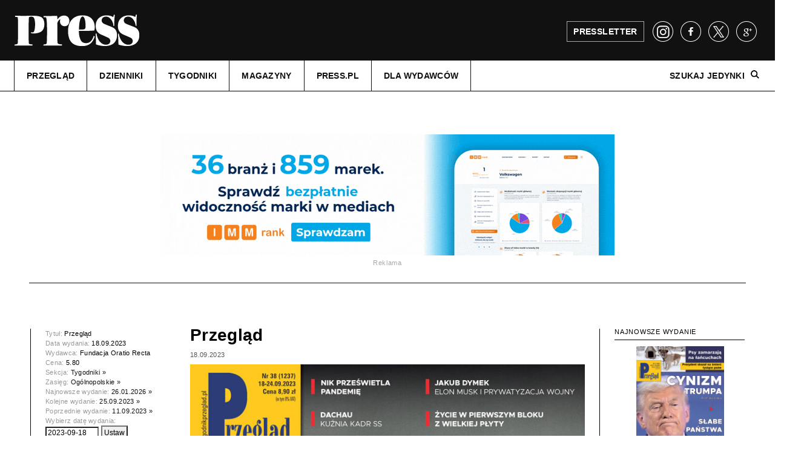

--- FILE ---
content_type: text/html; charset=UTF-8
request_url: https://press.pl/jedynki/pokaz/170/2023-09-18
body_size: 7154
content:

<!DOCTYPE HTML>
<html xmlns="http://www.w3.org/1999/xhtml" xml:lang="pl" lang="pl">
<head>
	<!--[if lt IE 7]>
		<p class="chromeframe">You are using an outdated browser. <a href="http://browsehappy.com/">Upgrade your browser today</a> or <a href="http://www.google.com/chromeframe/?redirect=true">install Google Chrome Frame</a> to fully enjoy this site.</p>
	<![endif]-->
	<!--[if lt IE 9]>
		<script src="http://html5shim.googlecode.com/svn/trunk/html5.js"></script>
	<![endif]-->
	<!-- Google Tag Manager -->
<script>(function(w,d,s,l,i){w[l]=w[l]||[];w[l].push({'gtm.start':
new Date().getTime(),event:'gtm.js'});var f=d.getElementsByTagName(s)[0],
j=d.createElement(s),dl=l!='dataLayer'?'&l='+l:'';j.async=true;j.src=
'https://www.googletagmanager.com/gtm.js?id='+i+dl;f.parentNode.insertBefore(j,f);
})(window,document,'script','dataLayer','GTM-KGMQS8J');</script>
<!-- End Google Tag Manager -->
	<meta http-equiv="content-language" content="pl" />
	<meta content="text/html; charset=utf-8" http-equiv="content-type" />
	<meta name="viewport" content="width=device-width, user-scalable=no, initial-scale=1.0, minimum-scale=1.0, maximum-scale=1.0">
	<meta name="format-detection" content="telephone=no">
	<meta name="description" content="W serwisie internetowym Press znajdziesz informacje dotyczące medi&oacute;w w Polsce i na świecie. Dowiesz się o reklamie, marketingu, public relations i Internecie." />
	<meta name="keywords" content="press, media reklama, media marketing, media internet, katalog medi&oacute;w, media prasa, rynek medi&oacute;w, gazeta, radio, telewizja, reklama" />
	<title>Press.pl - najnowsze informacje z branży medialnej, marketingowej, reklamowej i public relations</title>
	<meta property="og:type" content="website" />
	<meta property="og:description" content="" />
	<meta name="twitter:description" content="" />
	<meta property="og:site_name" content="Press.pl" />
	<meta property="fb:page_id" content="138624457606" />
	<meta property="og:locale" content="pl_PL" />
			<meta property="og:title" content="Press.pl - najnowsze informacje z branży medialnej, marketingowej, reklamowej i public relations" />
		<meta name="twitter:title" content="Press.pl - najnowsze informacje z branży medialnej, marketingowej, reklamowej i public relations" />
	<meta property="og:image" content="https://www.press.pl/img/appstore/okladka_store_2018-0102.jpg" /><meta name="twitter:image" content="https://www.press.pl/img/appstore/okladka_store_2018-0102.jpg" /><meta name="twitter:card" content="summary_large_image" /><link rel="search" type="application/opensearchdescription+xml" href="https://www.press.pl/szukaj/opensearch" title="Szukaj w Press">	
	<meta name="robots" content="noarchive">
	
	<link rel="shortcut icon" href="/favicon.ico" type="image/x-icon">
	<link rel="icon" href="/favicon.ico" type="image/x-icon">

	<link rel="stylesheet" id="main-css" href="/css/main.css?00000126" type="text/css" media="all">
	<link rel="stylesheet" id="ads-css" href="/css/main_ads.css?00000021" type="text/css" media="all">
	<script type="text/javascript" src="https://ajax.googleapis.com/ajax/libs/jquery/1.11.1/jquery.min.js"></script>
	<script type="text/javascript" src="/js/jquery.cookie.js"></script>
	<script type="text/javascript" src="/js/misprint.min.js?v=3"></script>
	<script type="text/javascript" src="/js/jquery.history.js"></script>
	<script type="text/javascript" src="/js/galleria.js"></script>
	<link rel="stylesheet" href="https://ajax.googleapis.com/ajax/libs/jqueryui/1.12.1/themes/smoothness/jquery-ui.css">
	<script src="https://ajax.googleapis.com/ajax/libs/jqueryui/1.12.1/jquery-ui.min.js"></script>
	
	<script type="text/javascript">
		jQuery.browser = {
			chrome : false,
			opera : false,
			firefox : false,
			ie : false
		}
	</script>
	
	<script type="text/javascript" src="/js/jquery.printElement.js"></script>
    
	<script src="https://connect.facebook.net/pl_PL/all.js"></script>
		
	<meta property="fb:app_id" content="230604524018554">
				
	<script type="text/javascript">
		var siteControll = {
				checkCommentsTimeout : false
			},
		
			checkComments = function() {
				var $commentsBoxes = jQuery('.post_comments'),
					$counterBox, 
					counterValue;
				$commentsBoxes.each(function(){
					var $commentBox = jQuery(this);
					$counterBox = jQuery('a', $commentBox);
					counterValue = Number(jQuery.trim($counterBox.text()));
					//console.log(counterValue);
					if(counterValue > 0) {
						$commentBox.show();
					}
					else {
						$commentBox.hide();
					}
				});
			};
		
		(function($) {
			$.datepicker.regional['pl'] = {
				closeText: 'Zamknij',
				prevText: '&#x3C;Poprzedni',
				nextText: 'Następny&#x3E;',
				currentText: 'Dziś',
				monthNames: ['Styczeń','Luty','Marzec','Kwiecień','Maj','Czerwiec','Lipiec','Sierpień','Wrzesień','Październik','Listopad','Grudzień'],
				monthNamesShort: ['Sty','Lu','Mar','Kw','Maj','Cze','Lip','Sie','Wrz','Pa','Lis','Gru'],
				dayNames: ['Niedziela','Poniedziałek','Wtorek','Środa','Czwartek','Piątek','Sobota'],
				dayNamesShort: ['Nie','Pn','Wt','Śr','Czw','Pt','So'],
				dayNamesMin: ['N','Pn','Wt','Śr','Cz','Pt','So'],
				weekHeader: 'Tydz',
				dateFormat: 'yy-mm-dd',
				firstDay: 1,
				isRTL: false,
				showMonthAfterYear: false,
				yearSuffix: ''};
			
			$.datepicker.setDefaults($.datepicker.regional['pl']);
		})(jQuery);
		
		Galleria.loadTheme('/js/themes/classic/galleria.classic.js');
		jQuery(document).bind('copy', function(){
			var selection, selText, newText, newdiv, body_element,parser, parserPath, parserPathArr;
			parser.href = document.location.href;
			
			parserPath = parser.path;
			
			parserPathArr = parserPath.split('/');
			if( !parserPathArr[1] == 'archiwum' ) {
			
				body_element = document.getElementsByTagName('body')[0];
   			selection = window.getSelection();
   			selText = selection.toString();
   			newText = '<a href="' + document.location.href + '">' + selText + '</a> (<a href="https://www.press.pl">https://www.press.pl</a>)';
    			//jQuery('#copyArea').html(newText);
    			newdiv = document.createElement('div');
				newdiv.style.position='fixed';
				newdiv.style.top='0px';
				newdiv.style.left='0px';			
				newdiv.style.visibility='none';
				newdiv.style['z-index']='-100';
				body_element.appendChild(newdiv);
				newdiv.innerHTML = newText;
				selection.selectAllChildren(newdiv);
				window.setTimeout(function() {
					body_element.removeChild(newdiv);
				},0);
    			//selection.selectAllChildren(document.getElementById("copyArea"));
    		}
		});
		
		jQuery(document).ready(function(){
			jQuery('a.print-article').unbind('click').bind('click',function(e){
				e.preventDefault();
				e.stopPropagation();
				var $this = jQuery(this),
					$printBox = jQuery( '.column_middle', $this.parents('.article_main') );
				$printBox.printElement({printMode:'popup', pageTitle:'Press.pl'});
			});
		});
	</script>
	
	

	<script type="text/javascript">
		<!--//--><![CDATA[//><!--
		var pp_gemius_identifier = 'zaeQpKrn47JH1IOjrgAcO7eP7O8Ys9B0l6mvz2kuxE..87';
		// lines below shouldn't be edited
		function gemius_pending(i) { window[i] = window[i] || function() {var x = window[i+'_pdata'] = window[i+'_pdata'] || []; x[x.length]=arguments;};};
		gemius_pending('gemius_hit'); gemius_pending('gemius_event'); gemius_pending('pp_gemius_hit'); gemius_pending('pp_gemius_event');
		(function(d,t) {try {var gt=d.createElement(t),s=d.getElementsByTagName(t)[0],l='http'+((location.protocol=='https:')?'s':''); gt.setAttribute('async','async');
		gt.setAttribute('defer','defer'); gt.src=l+'://gapl.hit.gemius.pl/xgemius.js'; s.parentNode.insertBefore(gt,s);} catch (e) {}})(document,'script');
		//--><!]]>
	</script>

	<script>
		(function(i,s,o,g,r,a,m){i['GoogleAnalyticsObject']=r;i[r]=i[r]||function(){
			(i[r].q=i[r].q||[]).push(arguments)},i[r].l=1*new Date();a=s.createElement(o),
				m=s.getElementsByTagName(o)[0];a.async=1;a.src=g;m.parentNode.insertBefore(a,m)
		})(window,document,'script','https://www.google-analytics.com/analytics.js','ga');

		ga('create', 'UA-1425041-1', 'auto');
		ga('create', 'UA-1425041-6', 'auto', 'clientTracker');
		ga('send', 'pageview');
		ga('clientTracker.send', 'pageview');
		

	</script>
	<script src="https://www.google.com/jsapi" type="text/javascript"></script>
	
	<!-- Facebook Pixel Code -->
	<script>
		!function(f,b,e,v,n,t,s){
			if(f.fbq)return;n=f.fbq=function(){n.callMethod?n.callMethod.apply(n,arguments):n.queue.push(arguments)};
			if(!f._fbq)f._fbq=n;n.push=n;n.loaded=!0;n.version='2.0';
			n.queue=[];t=b.createElement(e);t.async=!0;
			t.src=v;s=b.getElementsByTagName(e)[0];
			s.parentNode.insertBefore(t,s)
		}(window,document,'script', 'https://connect.facebook.net/en_US/fbevents.js');
		fbq('init', '384838371865207');
		fbq('track', 'PageView');
				
	</script>
	
	<!-- End Facebook Pixel Code -->
	
	<!-- User Heat Tag -->
<script type="text/javascript">
//(function(add, cla){window['UserHeatTag']=cla;window[cla]=window[cla]||function(){(window[cla].q=window[cla].q||[]).push(arguments)},window[cla].l=1*new Date();var ul=document.createElement('script');var tag = document.getElementsByTagName('script')[0];ul.async=1;ul.src=add;tag.parentNode.insertBefore(ul,tag);})('//uh.nakanohito.jp/uhj2/uh.js', '_uhtracker');_uhtracker({id:'uhInp2QaX8'});

</script>
<!-- End User Heat Tag -->
<!-- Hotjar Tracking Code for http://www.press.pl -->
<script>
    /*(function(h,o,t,j,a,r){
        h.hj=h.hj||function(){(h.hj.q=h.hj.q||[]).push(arguments)};
        h._hjSettings={hjid:689456,hjsv:6};
        a=o.getElementsByTagName('head')[0];
        r=o.createElement('script');r.async=1;
        r.src=t+h._hjSettings.hjid+j+h._hjSettings.hjsv;
        a.appendChild(r);
    })(window,document,'https://static.hotjar.com/c/hotjar-','.js?sv=');*/
</script>

</head>
<body>
	<!-- Google Tag Manager (noscript) -->
<noscript><iframe src="https://www.googletagmanager.com/ns.html?id=GTM-KGMQS8J" height="0" width="0" style="display:none;visibility:hidden"></iframe></noscript>
<!-- End Google Tag Manager (noscript) -->
	<script>
		window.fbAsyncInit = function() {
			FB.init({
				appId      : '230604524018554',
				xfbml      : true,
				version    : 'v2.8'
			});
		};

		(function(d, s, id){
			var js, fjs = d.getElementsByTagName(s)[0];
			if (d.getElementById(id)) {return;}
			js = d.createElement(s); js.id = id;
			js.src = "//connect.facebook.net/en_US/sdk.js";
			fjs.parentNode.insertBefore(js, fjs);
		}(document, 'script', 'facebook-jssdk'));
	</script>
		<div class="overall dynamic_page width-limited">
	
		<header>
			<div class="header_box">
				<div class="header_top">
					<a class="logo" href="/contents/contents_pages/view"><img src="/images/press_logo_white.png?v=2" width="206" height="52" alt="Jedynkigazet.pl logo" /></a>
					<a class="presletter" href="/pressletter/"><span>PRESSLETTER</span></a>
					<div class="socials">
						<a class="insta_link" href="https://www.instagram.com/pressredakcja/" target="_blank"></a>
						<a class="fb_link" href="https://www.facebook.com/MagazynPress/" target="_blank"></a>
						<a class="tw_link" href="https://twitter.com/PressRedakcja" target="_blank"></a>
						<a class="gg_link" href="https://plus.google.com/+presspl" target="_blank"></a>
					</div>
				</div>
			</div>	
				
			<nav class="menu">
				
				<div class="mobile_bar"></div>
				<a class="small_logo" href="/jedynki"><img src="/images/jedynkigazet_logo_white_v4.png" alt="Jedynkigazet.pl logo"></a>
				<div class="article_title"></div><div class="menu_box"><ul><li class=""><a href="/jedynki">PRZEGLąD</a></li><li class=""><a href="/jedynki/dzienniki">DZIENNIKI</a></li><li class=""><a href="/jedynki/tygodniki">TYGODNIKI</a></li><li class=""><a href="/jedynki/magazyny">MAGAZYNY</a></li><li class="no-fixed"><a href="/">PRESS.PL</a></li><li class="submenu-handler"><a class="expand" href="#">DLA WYDAWCóW</a><ul class="sub-menu"><li class=""><a href="/jedynki/zaloguj/">Zaloguj się</a></li><li class=""><a href="/jedynki/rejestracja/">Rejestracja w serwisie</a></li><li class=""><a href="/jedynki/regulamin/" target="_blank">Regulamin serwisu</a></li></ul></li></ul><div class="search"><a class="search_show" href="#">Szukaj jedynki</a><div class="search_input"><input type="search" placeholder="Szukany tytuł" id="searchKeyLayout" value="" /><button type="submit" id="magnifier" onclick="return submitLayoutSearch();"></button></div></div></div>				
				
				<a href="#" class="menu_trigger"></a>
				<div class="menu_bottom">
					<a class="presletter" href="#"><span>Pressletter</span></a>
					<div class="socials">
						<a class="fb_link" href="https://www.facebook.com/MagazynPress/" target="_blank"></a>
						<a class="tw_link" href="https://twitter.com/PressRedakcja" target="_blank"></a>
						<a class="gg_link" href="https://plus.google.com/+presspl" target="_blank"></a>
					</div>
				</div>

			</nav>

			<div class="search_input mobile">
				<input id="searchKeyLayoutMobile" type="search" placeholder="Szukany tytuł">
				<button type="submit" id="magnifier" onclick="return submitLayoutSearchMobile();"></button>
			</div>
						<script type="text/javascript">
				function submitLayoutSearch() {
					document.location="/jedynki/szukaj?tytul="+jQuery('.search_input #searchKeyLayout').val(); 
					return false; 
				}
				function submitLayoutSearchMobile() {
					document.location="/jedynki/szukaj?tytul="+jQuery('.search_input #searchKeyLayoutMobile').val(); 
					return false; 
				}
				
				jQuery('#searchKeyLayout').keypress(function(e){
 					if (e.which == 13){
     					submitLayoutSearch();
 					}
				});
				
				jQuery('#searchKeyLayoutMobile').keypress(function(e){
 					if (e.which == 13){
     					submitLayoutSearchMobile();
 					}
				});
			</script>
			
		</header>
		
		<section  class="main_content"><div id="ad_c615abd856ccbfcf692b4f5e3c331109_handler" class="banner_holder"></div>
<script type="text/javascript" id="placement_init_script_c615abd856ccbfcf692b4f5e3c331109">
	jQuery(document).ready(function(){
		var $placementContainerHandler = jQuery('#ad_c615abd856ccbfcf692b4f5e3c331109_handler');
		jQuery.ajax({
			type: "POST",
			url: '/adserver/adserver_ads/view/c615abd856ccbfcf692b4f5e3c331109',
			data: {},
			cache: false,
			contentType: false,
			processData: false,
			error: function( a, b, c ) {
				$placementContainerHandler.remove();
				jQuery('script#placement_init_script_c615abd856ccbfcf692b4f5e3c331109').remove();
			},
			success: function( ret ){
				if(ret) {
					$placementContainerHandler.html(ret);
				}
				else {
					$placementContainerHandler.remove();
				}
				jQuery('script#placement_init_script_c615abd856ccbfcf692b4f5e3c331109').remove();
			}
		});
	});
</script><div class="article_content reading">
	<div class="article_main">
		<div class="column_left" style="">
			<div class="white_line" style="display: block;"></div>
			<div class="column_left_inner">
				<p>Tytuł: <span class="black_text">Przegląd</span></p>
				<p>Data wydania: <span class="black_text">18.09.2023</span></p>
				<p>Wydawca: <span class="black_text"> Fundacja Oratio Recta</span></p>
										<p>Cena: <span class="black_text">5.80</span></p>
														<p>Sekcja: <span class="black_text"><a href="/jedynki/tygodniki">Tygodniki &raquo;</a></span></p>
				<p>Zasięg: <span class="black_text"><a href="/jedynki/tygodniki/ogolnopolskie">Ogólnopolskie &raquo;</a></span></p>
				<p>Najnowsze wydanie: <span class="black_text"><a href="/jedynki/pokaz/170/2026-01-26">26.01.2026 &raquo;</a></span></p><p>Kolejne wydanie: <span class="black_text"><a href="/jedynki/pokaz/170/2023-09-25">25.09.2023 &raquo;</a></span></p><p>Poprzednie wydanie: <span class="black_text"><a href="/jedynki/pokaz/170/2023-09-11">11.09.2023 &raquo;</a></span></p>				<p>
					Wybierz datę wydania:
					<div class="input text">
						<form action="/jedynki/pokaz/170" method="GET"> 
							<input id="firstpagesViewDateSelect" type="text" name="data" class="date-field middle" value="2023-09-18" style="width:80px; font-size: 12px;" />
							<input id="firstpagesViewDateSubmit" type="submit" value="Ustaw" style="font-size: 12px; padding: 3px;" onclick="return submitFirstpagesViewDate();" />
						</form>
					</div>
				</p>
			</div>
		</div>
		<div class="column_middle">
			<h1>Przegląd</h1>
			<div class="article-date" style="font-size:11px; color: #555; margin-bottom: 10px;margin-top: -20px;">
				18.09.2023			</div>
			<div class="post_first_image">
				<a href="https://tygodniki.press.pl/2023-09-18/tPrzeglad.jpg" target="_blank">
					<img src="https://tygodniki.press.pl/2023-09-18/tPrzeglad.jpg" alt="Przegląd">
				</a>
			</div>
			<div class="column_left mobile">
				<div class="white_line"></div>
				<div class="column_left_inner">
					<p>Tytuł: <span class="black_text">Przegląd</span></p>
					<p>Data wydania: <span class="black_text">2023-09-18</span></p>
					<p>Wydawca: <span class="black_text"> Fundacja Oratio Recta</span></p>
												<p>Cena: <span class="black_text">5.80</span></p>
																	<p>Sekcja: <span class="black_text"><a href="/jedynki/tygodniki">Tygodniki</a></span></p>
					<p>Zasięg: <span class="black_text"><a href="/jedynki/tygodniki/ogolnopolskie">Ogólnopolskie</a></span></p>			
					<p>Najnowsze wydanie: <span class="black_text"><a href="/jedynki/pokaz/170/2026-01-26">26.01.2026</a></span></p><p>Kolejne wydanie: <span class="black_text"><a href="/jedynki/pokaz/170/2023-09-25">25.09.2023</a></span></p><p>Poprzednie wydanie: <span class="black_text"><a href="/jedynki/pokaz/170/2023-09-11">11.09.2023</a></span></p>					<p>
					Wybierz datę wydania:
					<div class="input text">
						<form action="/jedynki/pokaz/170" method="GET"> 
							<input id="firstpagesViewDateSelectMobile" type="text" name="data" class="date-field middle" value="2023-09-18" style="width:80px; font-size: 12px;" />
							<input id="firstpagesViewDateSubmitMobile" type="submit" value="Ustaw" style="font-size: 12px; padding: 3px;" onclick="return submitFirstpagesViewDateMobile();" />
						</form>
					</div>
					</p>
				</div>
			</div>
		</div>
		<div class="right_column" style="">
			<div class="white_line"></div>
				<div class="right_column_inner">
					<h3 style="margin-bottom: 10px;">NAJNOWSZE WYDANIE</h3><div class="latest_posts_container"><div class="latest_post" style="text-align: center;"><a href="/jedynki/pokaz/170/2026-01-26" class="post_image" target="_self"><img src="https://tygodniki.press.pl/2026-01-26/tPrzeglad_m.jpg" alt="Przegląd" style="margin-left: auto; margin-right: auto;" /><span class="firstpage-pubdate" style="display: block; font-size: 11px;">26.01.2026</span></a></div></div>				</div>
		</div>
	</div>
</div>
	<div class="main_inner">
		
		<div class="posts_container">
			
			<div id="firstpages-block-variants" class="posts_day_container_holder posts_day_container_holder_with_title block-size-7">
				<div class="posts_day_container pdc-col-1">
					<h2 class="posts_day_container_title">Następne wydania</h2>
					<div class="post post_col cover_post appstore_post" style=""><a href="/jedynki/pokaz/170/2023-09-25" class="post_image" target="_self"><img src="https://tygodniki.press.pl/2023-09-25/tPrzeglad_m.jpg" alt="Przegląd"><span class="firstpage-pubdate" style="position: absolute; bottom: 0px; left: 0px; background: #FFF; padding: 3px; display: block; font-size: 11px;">25.09.2023</span></a></div><div class="post post_col cover_post appstore_post" style=""><a href="/jedynki/pokaz/170/2023-10-02" class="post_image" target="_self"><img src="https://tygodniki.press.pl/2023-10-02/tPrzeglad_m.jpg" alt="Przegląd"><span class="firstpage-pubdate" style="position: absolute; bottom: 0px; left: 0px; background: #FFF; padding: 3px; display: block; font-size: 11px;">02.10.2023</span></a></div><div class="post post_col cover_post appstore_post" style=""><a href="/jedynki/pokaz/170/2023-10-09" class="post_image" target="_self"><img src="https://tygodniki.press.pl/2023-10-09/tPrzeglad_m.jpg" alt="Przegląd"><span class="firstpage-pubdate" style="position: absolute; bottom: 0px; left: 0px; background: #FFF; padding: 3px; display: block; font-size: 11px;">09.10.2023</span></a></div><div class="post post_col cover_post appstore_post" style=""><a href="/jedynki/pokaz/170/2023-10-16" class="post_image" target="_self"><img src="https://tygodniki.press.pl/2023-10-16/tPrzeglad_m.jpg" alt="Przegląd"><span class="firstpage-pubdate" style="position: absolute; bottom: 0px; left: 0px; background: #FFF; padding: 3px; display: block; font-size: 11px;">16.10.2023</span></a></div><div class="post post_col cover_post appstore_post" style=""><a href="/jedynki/pokaz/170/2023-10-23" class="post_image" target="_self"><img src="https://tygodniki.press.pl/2023-10-23/tPrzeglad_m.jpg" alt="Przegląd"><span class="firstpage-pubdate" style="position: absolute; bottom: 0px; left: 0px; background: #FFF; padding: 3px; display: block; font-size: 11px;">23.10.2023</span></a></div><div class="post post_col cover_post appstore_post" style=""><a href="/jedynki/pokaz/170/2023-10-30" class="post_image" target="_self"><img src="https://tygodniki.press.pl/2023-10-30/tPrzeglad_m.jpg" alt="Przegląd"><span class="firstpage-pubdate" style="position: absolute; bottom: 0px; left: 0px; background: #FFF; padding: 3px; display: block; font-size: 11px;">30.10.2023</span></a></div><div class="post post_col cover_post appstore_post" style=""><a href="/jedynki/pokaz/170/2023-11-06" class="post_image" target="_self"><img src="https://tygodniki.press.pl/2023-11-06/tPrzeglad_m.jpg" alt="Przegląd"><span class="firstpage-pubdate" style="position: absolute; bottom: 0px; left: 0px; background: #FFF; padding: 3px; display: block; font-size: 11px;">06.11.2023</span></a></div>	
				</div>
			</div>
		</div>
	</div>
		<div class="main_inner">
		
		<div class="posts_container">
			
			<div id="firstpages-block-variants" class="posts_day_container_holder posts_day_container_holder_with_title block-size-7">
				<div class="posts_day_container pdc-col-1">
					<h2 class="posts_day_container_title">Poprzednie wydania</h2>
					<div class="post post_col cover_post appstore_post" style=""><a href="/jedynki/pokaz/170/2023-09-11" class="post_image" target="_self"><img src="https://tygodniki.press.pl/2023-09-11/tPrzeglad_m.jpg" alt="Przegląd"><span class="firstpage-pubdate" style="position: absolute; bottom: 0px; left: 0px; background: #FFF; padding: 3px; display: block; font-size: 11px;">11.09.2023</span></a></div><div class="post post_col cover_post appstore_post" style=""><a href="/jedynki/pokaz/170/2023-09-04" class="post_image" target="_self"><img src="https://tygodniki.press.pl/2023-09-04/tPrzeglad_m.jpg" alt="Przegląd"><span class="firstpage-pubdate" style="position: absolute; bottom: 0px; left: 0px; background: #FFF; padding: 3px; display: block; font-size: 11px;">04.09.2023</span></a></div><div class="post post_col cover_post appstore_post" style=""><a href="/jedynki/pokaz/170/2023-08-28" class="post_image" target="_self"><img src="https://tygodniki.press.pl/2023-08-28/tPrzeglad_m.jpg" alt="Przegląd"><span class="firstpage-pubdate" style="position: absolute; bottom: 0px; left: 0px; background: #FFF; padding: 3px; display: block; font-size: 11px;">28.08.2023</span></a></div><div class="post post_col cover_post appstore_post" style=""><a href="/jedynki/pokaz/170/2023-08-21" class="post_image" target="_self"><img src="https://tygodniki.press.pl/2023-08-21/tPrzeglad_m.jpg" alt="Przegląd"><span class="firstpage-pubdate" style="position: absolute; bottom: 0px; left: 0px; background: #FFF; padding: 3px; display: block; font-size: 11px;">21.08.2023</span></a></div><div class="post post_col cover_post appstore_post" style=""><a href="/jedynki/pokaz/170/2023-08-14" class="post_image" target="_self"><img src="https://tygodniki.press.pl/2023-08-14/tPrzeglad_m.jpg" alt="Przegląd"><span class="firstpage-pubdate" style="position: absolute; bottom: 0px; left: 0px; background: #FFF; padding: 3px; display: block; font-size: 11px;">14.08.2023</span></a></div><div class="post post_col cover_post appstore_post" style=""><a href="/jedynki/pokaz/170/2023-08-07" class="post_image" target="_self"><img src="https://tygodniki.press.pl/2023-08-07/tPrzeglad_m.jpg" alt="Przegląd"><span class="firstpage-pubdate" style="position: absolute; bottom: 0px; left: 0px; background: #FFF; padding: 3px; display: block; font-size: 11px;">07.08.2023</span></a></div><div class="post post_col cover_post appstore_post" style=""><a href="/jedynki/pokaz/170/2023-07-31" class="post_image" target="_self"><img src="https://tygodniki.press.pl/2023-07-31/tPrzeglad_m.jpg" alt="Przegląd"><span class="firstpage-pubdate" style="position: absolute; bottom: 0px; left: 0px; background: #FFF; padding: 3px; display: block; font-size: 11px;">31.07.2023</span></a></div>	
				</div>
			</div>
		</div>
	</div>
	<script type="text/javascript">
	function submitFirstpagesViewDate() {
		document.location="/jedynki/pokaz/170/"+jQuery('#firstpagesViewDateSelect').val(); 
		return false; 
	}
	jQuery('#firstpagesViewDateSelect').keypress(function(e){
		if (e.which == 13){
			submitFirstpagesIndexDate();
		}
	});
	function submitFirstpagesViewDateMobile() {
		document.location="/jedynki/pokaz/170/"+jQuery('#firstpagesViewDateSelectMobile').val(); 
		return false; 
	}
	jQuery('#firstpagesViewDateSelectMobile').keypress(function(e){
		if (e.which == 13){
			submitFirstpagesIndexDate();
		}
	});
	jQuery(document).ready(function(){
		jQuery('.date-field').datepicker({
			maxDate : new Date(),
			beforeShowDay: function(date) {
				var day = date.getDay();
				return [(day != 0), ''];
			}
		});
	});
</script></section>		
		<div class="mobile_menu_fix"></div>
		
		<footer>
			<div class="footer_box">
				<div class="column">
					<div class="newsletter">
						<p>Bądź na bieżaco z newsami i zapisz się na naszego Presslettera</p>
						<div class="newsletter_form">
							<form method="post" action="/pressletter/">
								<input type="newsletter" placeholder="E-mail" value="" name="data[email]" />
								<button type="submit" id="sign_up"></button>
							</form>
						</div>
					</div>
	
					<div class="middle_column">
						<div class="buttons">
							<p><a class="book_button" href="http://www.ksiegarnia.press.pl/prenumerata.php" target="_blank"></a>Poznaj pozycje w naszej księgarni</p>
							<p><a class="shop_button" href="/magazyn-press"></a>Poznaj nasze płatne treści i zostań subskrybentem</p>
							<p><a class="chat_button" href="/dzial/wywiady"></a>Przeczytaj wywiady z ludźmi z branży</p>
							<p><a class="reviews_button" href="/dzial/opinie"></a>Przeczytaj opinie fachowców</p>
							<p><a class="raports_button" href="/dzial/raporty"></a>Poznaj raporty ze świata reklamy i mediów</p>
						</div>
					</div>
				</div>
				<div class="column">
					<div class="column_top">
						<h5>Kontakty do nas</h5><p class="no-fixed "><a href="/kontakt#redakcja" target="_self">Redakcja</a></p><p class=""><a href="/kontakt#wydawca" target="_self">Wydawca</a></p><p class=""><a href="/kontakt#biuro_reklamy" target="_self">Biuro reklamy</a></p><p class=""><a href="/kontakt#prenumerata" target="_blank">Prenumerata</a></p>					</div>
					<div class="column_bottom">
						<h5>Prawne:</h5><p class=""><a href="/regulamin" target="_self">Regulamin</a></p><p class=""><a href="/klauzula-informacyjna" target="_self">Klauzula informacyjna</a></p>					</div>
				</div>
				<div class="column">
					<div class="column_top">
						<h5>Nasze produkty:</h5><p class=""><a href="/magazyn-press" target="_self">Magazyn "Press"</a></p><p class=""><a href="/" target="_self">Press.pl</a></p><p class=""><a href="https://adwoman.press.pl/" target="_blank">AD wo/MAN</a></p><p class=""><a href="https://topmarka.eu/" target="_blank">Top Marka</a></p><p class=""><a href="https://panoramareklamy.press.pl/" target="_blank">Panorama Reklamy</a></p><p class=""><a href="https://grandvideoawards.pl/" target="_blank">Grand Video Awards</a></p>					</div>
					<div class="column_bottom">
											</div>
				</div>
				<div class="development">Design: <a href="http://bureauboth.com/" target="_blank">BOTH</a> / Front-end: <a href="http://www.mbmh.pl/" target="_blank">MB/MH</a></div>
				<a class="small_black_logo" href="/"><img src="/images/press_small_black.png" alt="Press" width="49" height="12" /></a>
				<div class="copyrights">© 2017 — All rights reserved</div>
			</div>
		</footer>
            
	</div>
	
	<script type="text/javascript" src="/js/plugins.js"></script>
	<script type="text/javascript" src="/js/main.js?00000036"></script>
	<noscript>
		<img height="1" width="1" src="https://www.facebook.com/tr?id=384838371865207&ev=PageView&noscript=1"/>
	</noscript>
		
</body>
</html>

--- FILE ---
content_type: text/html; charset=UTF-8
request_url: https://press.pl/adserver/adserver_ads/view/c615abd856ccbfcf692b4f5e3c331109
body_size: 353
content:
			<div class="banner banner_image banner_double_billboard banner_double_billboard_image">
				<img src="/adserver/adserver_ads/dsp_img/c615abd856ccbfcf692b4f5e3c331109/edbc4e91d9e8288d9f98969d929e3f5f/023d152dc268aef49c2781c0fb9664e0/0/desktop/desktop/aHR0cHM6Ly9pbW1yYW5rLmNvbS8/dXRtX3NvdXJjZT1QcmVzcy5wbCZ1dG1fbWVkaXVtPXJlZmVycmFsJnV0bV9jYW1wYWlnbj1JTU1yYW5rLWRlc2t0b3A=/" style="width: 1px; height: 1px; position: absolute; top: -1px; left: -1px; border:0; outline: 0;" />
										<span class="banner_info">reklama</span>
										<div>
					<a href="https://immrank.com/?utm_source=Press.pl&utm_medium=referral&utm_campaign=IMMrank-desktop" target="_blank" rel="nofollow" onclick="ga('send', 'event', 'banners', 'click', 'https://immrank.com/?utm_source=Press.pl&utm_medium=referral&utm_campaign=IMMrank-desktop_Banner');"><img src="/adserver/ads/1841/ad_8439f4089ab2e79e8e86abd58b943452.gif" /></a><script type="text/javascript">ga('send', 'event', 'banners', 'view', 'https://immrank.com/?utm_source=Press.pl&utm_medium=referral&utm_campaign=IMMrank-desktop_Banner');</script>				</div>
							</div>
			

--- FILE ---
content_type: application/javascript
request_url: https://press.pl/js/misprint.min.js?v=3
body_size: 206
content:
var misprint=function(f){f=f||event;var g="https://www.press.pl/misprint/report?",b=250,a="",d="",c={};if(f.ctrlKey&&((f.keyCode==13)||(f.keyCode==10))){if(window.getSelection){a=window.getSelection()}else{if(document.getSelection){a=document.getSelection()}else{if(document.selection){a=document.selection.createRange().text}}}if(a.toString){a=a.toString()}if(a==""){return}if(a.length>b){alert("Wybrany tekst jest za długi, maksymalna ilość znaków to 250.");return}d=document.location.toString();if(!confirm("Na stronie\n\r"+d+"\n\rw tekście:\n\r"+a+"\n\rznajduje się błąd? Po potwierdzeniu zostanie wysłany e-mail z informacją do redakcji.")){return}c={url:d,txt:a};jQuery.ajax({type:"POST",url:g,data:c,error:function(h,e,i){alert("Wystąpił błąd. Zgłoszenie nie zostało wysłane.")},success:function(e){alert(e)}})}},misprintInt=function(){if(document.all){document.onkeypress=misprint}else{window.captureEvents(Event.KEYPRESS);window.onkeypress=misprint}};misprintInt();